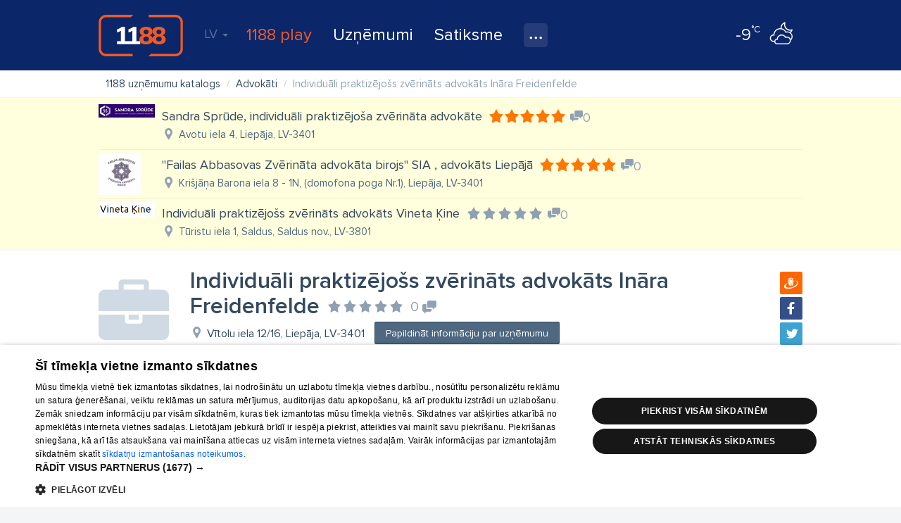

--- FILE ---
content_type: text/html; charset=UTF-8
request_url: https://www.1188.lv/katalogs/advokati-10/individuali-praktizejoss-zverinats-advokats-inara-freidenfelde-459108
body_size: 50867
content:
<!DOCTYPE html>
<html lang="lv">
<head>
    <meta charset="UTF-8"/>
    <meta name="viewport" content="width=device-width, initial-scale=1.0, maximum-scale=1.0, user-scalable=no">
    <meta name="theme-color" content="rgb(0,92,150)">
    <title>Individuāli praktizējošs zvērināts advokāts Ināra Freidenfelde - 1188 uzņēmumu katalogs</title>
    <meta name="description" content="Individuāli praktizējošs zvērināts advokāts Ināra Freidenfelde, Vītolu iela 12/16. Visa informācija par uzņēmumu.">
<link href="/v4/assets/74ec5449/css/bootstrap.css?v=1673205913" rel="stylesheet">
<link href="//fonts.googleapis.com/css?family=Roboto:300,400,500,700|Ubuntu:400,500,700&amp;subset=latin-ext,cyrillic" rel="stylesheet">
<link href="/v4/css/app.min.css?v=1762289882" rel="stylesheet">
<link href="//fonts.googleapis.com/css?family=Roboto+Slab:400,700&amp;amp;subset=latin-ext,cyrillic" rel="stylesheet">
<link href="/v4/css/infopage.min.css?v=1762289882" rel="stylesheet">
<link href="/v4/css/catalog.min.css?v=1762289882" rel="stylesheet">
<style>
            #delfi-adx-2199623 {
                position: fixed;
                bottom: 0;
                left: 0;
                right: 0;
                width: 100%;
                max-width: 100vw;
                background-color: #fff;
                z-index: 9998;
                box-shadow: 0 -2px 10px rgba(0, 0, 0, 0.1);
                text-align: center;
                display: none;
                padding: 10px 0;
                overflow: hidden;
                height: auto;
                min-height: 90px;
                box-sizing: border-box;
            }

            #delfi-adx-2199623 .adform-floor-content {
                position: relative;
                width: 100%;
                max-width: 100%;
                height: auto;
                overflow: hidden;
                text-align: center;
                box-sizing: border-box;
                padding: 0 10px;
                margin: 0 auto;
            }

            /* Iframe wrapper container */
            #delfi-adx-2199623 .adform-iframe-wrapper {
                width: 100% !important;
                max-width: 100% !important;
                overflow: hidden !important;
                position: relative;
                box-sizing: border-box;
                margin: 0 auto;
                flex-shrink: 0;
                flex-grow: 1;
                min-width: 0;
            }

            /* Iframe styling - original dimensions preserved, scaled via transform */
            #delfi-adx-2199623 .adform-iframe-wrapper iframe {
                display: block !important;
                margin: 0 !important;
                padding: 0 !important;
                border: none !important;
                transform-origin: top left !important;
                box-sizing: border-box !important;
                max-width: none !important;
                max-height: none !important;
            }

            /* Even narrower screens */
            @media (max-width: 768px) {
                #delfi-adx-2199623 {
                    padding: 5px 0;
                }
                #delfi-adx-2199623 .adform-floor-content {
                    padding: 0 5px;
                }
            }

            #delfi-adx-2199623 .adform-floor-close {
                position: absolute;
                top: -15px;
                right: 15px;
                width: 30px;
                height: 30px;
                border-radius: 50%;
                background-color: rgba(0, 0, 0, 0.7);
                border: 2px solid #fff;
                cursor: pointer;
                display: flex;
                align-items: center;
                justify-content: center;
                z-index: 1;
            }

            #delfi-adx-2199623 .adform-floor-close:before,
            #delfi-adx-2199623 .adform-floor-close:after {
                content: '';
                position: absolute;
                width: 15px;
                height: 2px;
                background-color: #fff;
            }

            #delfi-adx-2199623 .adform-floor-close:before {
                transform: rotate(45deg);
            }

            #delfi-adx-2199623 .adform-floor-close:after {
                transform: rotate(-45deg);
            }

            #adform-floor-adsense {
                position: fixed;
                bottom: 0;
                left: 0;
                right: 0;
                width: 100%;
                max-width: 100vw;
                background-color: #fff;
                z-index: 9998;
                box-shadow: 0 -2px 10px rgba(0, 0, 0, 0.1);
                text-align: center;
                display: none;
                padding: 10px 0;
                overflow: hidden;
                box-sizing: border-box;
            }

            @media (max-width: 695px) {
                #delfi-adx-2199623,
                #adform-floor-adsense {
                    display: none !important;
                }
            }
        </style>                <!-- Google Tag Manager -->
    <script>(function(w,d,s,l,i){w[l]=w[l]||[];w[l].push({'gtm.start':
                new Date().getTime(),event:'gtm.js'});var f=d.getElementsByTagName(s)[0],
            j=d.createElement(s),dl=l!='dataLayer'?'&l='+l:'';j.async=true;j.src=
            'https://www.googletagmanager.com/gtm.js?id='+i+dl;f.parentNode.insertBefore(j,f);
        })(window,document,'script','dataLayer','GTM-569RRMW');
    </script>
    <!-- End Google Tag Manager -->
    <script type="application/javascript" src="https://ced.sascdn.com/tag/3323/smart.js" async></script>
        <script>
        // Load Adform script only once
        if (!window.adformtag) {
            var adformScript = document.createElement('script');
            adformScript.src = '//s1.adform.net/banners/scripts/adx.js';
            adformScript.async = true;
            document.head.appendChild(adformScript);
        }
    </script>
        </head>
<body><!-- Google Tag Manager (noscript) -->
<noscript>
    <iframe src="https://www.googletagmanager.com/ns.html?id=GTM-569RRMW" height="0" width="0" style="display:none;visibility:hidden"></iframe>
</noscript>
<!-- End Google Tag Manager (noscript) -->

    <div class="banner wallpaper-top">
    <div class="container-fluid">
            </div>
</div>
<div id="delfi-adx-2199623" 
     class="adform-floor-ad" 
     data-adform-type="floor_ad" 
     data-adform-id="2199623"
     style="display: none;">
    <div class="adform-floor-close" onclick="document.getElementById('delfi-adx-2199623').style.display='none';"></div>
    <div class="adform-floor-content">
        <!-- Adform content will be inserted here -->
    </div>
</div>

<div id="adform-floor-adsense" style="display: none;">
    <!-- AdSense fallback will be inserted here -->
    <ins class="adsbygoogle"
         style="display:inline-block;width:970px;height:90px"
         data-ad-client="pub-1066444100463751"
         data-ad-slot="1188LV00_Pixel_visas_lapas"></ins>
</div>
<div class="page-container">
    <div id="nav-tabs">
    <div class="container-fluid">
        <a id="nav-logo" href="https://www.1188.lv/" title="Atpakaļ uz sākumlapu">1188</a>
        <div id="header-menu-mob" data-icon="menu">
            <select onchange="if(this.value === 'https://play.1188.lv') { window.open(this.value, '_blank'); } else if (this.value) { window.location.href = this.value }">
                <option hidden selected></option>
                <option value="https://play.1188.lv">1188 play</option>
                                    <option value="https://www.1188.lv/zinas/kategorija/izklaide/15">Izklaide</option>
                                <option value="https://www.1188.lv/katalogs">Uzņēmumi</option>
                <option value="https://www.1188.lv/satiksme">Satiksme</option>
                <option value="https://www.1188.lv/varda-dienas">Vārda dienas</option>
                <option value="https://www.1188.lv/laika-zinas">Laika ziņas</option>
                <option value="https://www.1188.lv/zinas/360tv-zinnesi-kontakti/25348 ">360 Ziņas kontakti</option>
                <option value="https://www.1188.lv/iesaka/tv">TV programma</option>
                <option value="https://www.1188.lv/iesaka/kino">Kino</option>
                <option value="https://www.1188.lv/iesaka/horoskopi">Horoskopi</option>
            </select>
        </div>
        <div class="menu">
            <div id="lang-nav" class="dropdown">
    <a data-toggle="dropdown" aria-haspopup="true" aria-expanded="false" data-language="lv">LV <span class="caret"></span></a>
    <ul class="dropdown-menu">
                    <li><a href="https://www.1188.lv/katalogs/advokati-10/individuali-praktizejoss-zverinats-advokats-inara-freidenfelde-459108" data-language="lv">LV</a></li>
                    <li><a href="https://www.1188.lv/en/catalog/advokati-10/individuali-praktizejoss-zverinats-advokats-inara-freidenfelde-459108" data-language="en">EN</a></li>
                    <li><a href="https://www.1188.lv/ru/katalog/advokati-10/individuali-praktizejoss-zverinats-advokats-inara-freidenfelde-459108" data-language="ru">RU</a></li>
            </ul>
</div>
            <ul>
                <li class="play-portal"><a href="https://play.1188.lv" target="_blank">1188 play</a></li>
                <li><a href="https://www.1188.lv/katalogs">Uzņēmumi</a></li>
                <li><a href="https://www.1188.lv/satiksme">Satiksme</a>
                </li>
                <li class="dropdown">
                    <a class="icon" data-icon="nav-more" data-toggle="dropdown" aria-haspopup="true"
                       aria-expanded="false" title="Visi pakalpojumi"></a>
                    <ul class="dropdown-menu">
                        <li>
                            <a href="https://www.1188.lv/laika-zinas">Laika ziņas</a>
                        </li>
                        <li>
                            <a href="https://www.1188.lv/varda-dienas">Vārda dienas</a>
                        </li>
                        <li>
                            <a href="https://www.1188.lv/zinas/360tv-zinnesi-kontakti/25348">360 Ziņas kontakti</a>
                        </li>
                        <li>
                            <a href="https://www.1188.lv/iesaka/tv">TV programma</a>
                        </li>
                        <li>
                            <a href="https://www.1188.lv/iesaka/kino">Kino</a>
                        </li>
                        <li>
                            <a href="https://www.1188.lv/iesaka/horoskopi">Horoskopi</a>
                        </li>
                    </ul>
                </li>
            </ul>
        </div>
        <div class="today-weather">
    <a href="https://www.1188.lv/laika-zinas/riga">
        <span data-icon="wicon" class="n moon c3"></span>
        <span class="temp"><strong>-9</strong><span>°C</span></span>
    </a>
</div>    </div>
</div>
    <div class="page-content">
        <div id="catalog-header">
    <div class="container-fluid">
        <div class="form-container">
            <form id="catalog-header-form" action="https://www.1188.lv/katalogs/meklet" method="get">            <div class="form-group label-inside what field-what-autocomplete">
<label class="control-label" for="infopagesearch-what">Ko?</label>
<input type="search" id="what-autocomplete" class="form-control" name="InfopageSearch[what]" autocomplete="off" placeholder="produkts, pakalpojums, uzņēmums">

<p class="help-block help-block-error"></p>
</div>
            <div class="form-group label-inside where">
                <input type="hidden" id="infopagesearch-vzd_code" name="InfopageSearch[vzd_code]" data-input="vzd_code">                <label class="control-label" for="where">Kur?</label>
                <input type="search" id="where-autocomplete" class="form-control" name="where" placeholder="Piem. Dārzciems, Rīga" autocomplete="off">            </div>
            <button type="submit" class="btn btn-success" title="Meklēt">Meklēt</button>
            </form>        </div>
    </div>
</div>

<div id="catalog">
    
<section id="infopage" class="catalog-content">
        <header id="company-header">
    <div class="container-fluid">
        <ul class="breadcrumb"><li itemscope itemtype="http://data-vocabulary.org/Breadcrumb"><a href="https://www.1188.lv/katalogs" itemprop="url"><span itemprop="title">1188 uzņēmumu katalogs</span></a></li>
<li itemscope itemtype="http://data-vocabulary.org/Breadcrumb"><a href="https://www.1188.lv/katalogs/advokati-10" itemprop="url"><span itemprop="title">Advokāti</span></a></li>
<li class="active"><span>Individuāli praktizējošs zvērināts advokāts Ināra Freidenfelde</span></li>
</ul>    </div>

            
<div id="yp-companies">
    <div class="container-fluid">
        <div id="w0" class="company-list infinity-pagination" data-stop-every="1" data-autoload-on-first="0" data-update-page-history="0"><div class="items">
<div class="company yp" data-key="1_844415" data-branch-id="10" data-key="1_844415">
            <a class="company-logo" href="https://www.1188.lv/katalogs/advokati-10/sandra-sprude-individuali-praktizejosa-zverinata-advokate-844415"><img src="//img.1188.lv/v4/202501/928/443/3/0bb14a30b9a785fda6974ec767d1e4e5.jpg"></a>
    <div class="company-info">
    <span class="company-title">
        <a class="name" href="https://www.1188.lv/katalogs/advokati-10/sandra-sprude-individuali-praktizejosa-zverinata-advokate-844415">Sandra Sprūde, individuāli praktizējoša zvērināta advokāte</a>
        <a class="rating" href="https://www.1188.lv/atsauksmes/sandra-sprude-individuali-praktizejosa-zverinata-advokate/844415" title="Vidējais vērtējums:" data-score="5"><span class="comments empty-comments related " title="0 komentāri" data-icon="comments">0</span></a>    </span> <span class="company-address" data-icon="address">Avotu iela 4, Liepāja, LV-3401</span>
    </div>
<div class="company-details">
                    </div></div>
<div class="company yp" data-key="1_940150" data-branch-id="10" data-key="1_940150">
            <a class="company-logo" href="https://www.1188.lv/katalogs/advokati-10/failas-abbasovas-zverinata-advokata-birojs-sia-advokats-liepaja-940150"><img src="//img.1188.lv/v4/202512/982/183/3/b7db846d3f55b737562924fe4d1888ef.jpg"></a>
    <div class="company-info">
    <span class="company-title">
        <a class="name" href="https://www.1188.lv/katalogs/advokati-10/failas-abbasovas-zverinata-advokata-birojs-sia-advokats-liepaja-940150">&quot;Failas Abbasovas Zvērināta advokāta birojs&quot; SIA ,  advokāts Liepājā</a>
        <a class="rating" href="https://www.1188.lv/atsauksmes/failas-abbasovas-zverinata-advokata-birojs-sia-advokats-liepaja/940150" title="Vidējais vērtējums:" data-score="5"><span class="comments empty-comments related " title="0 komentāri" data-icon="comments">0</span></a>    </span> <span class="company-address" data-icon="address">Krišjāņa Barona iela 8 - 1N, (domofona poga Nr.1), Liepāja, LV-3401</span>
    </div>
<div class="company-details">
                    </div></div>
<div class="company yp" data-key="1_800401" data-branch-id="10" data-key="1_800401">
            <a class="company-logo" href="https://www.1188.lv/katalogs/advokati-10/individuali-praktizejoss-zverinats-advokats-vineta-kine-800401"><img src="//img.1188.lv/v4/202511/976/057/3/f2c0d98758802e07ef9ea7d8b57079cd.png"></a>
    <div class="company-info">
    <span class="company-title">
        <a class="name" href="https://www.1188.lv/katalogs/advokati-10/individuali-praktizejoss-zverinats-advokats-vineta-kine-800401">Individuāli praktizējošs zvērināts advokāts Vineta Ķine</a>
        <a class="rating" href="https://www.1188.lv/atsauksmes/individuali-praktizejoss-zverinats-advokats-vineta-kine/800401" title="Vidējais vērtējums:" data-score="0"><span class="comments empty-comments related " title="0 komentāri" data-icon="comments">0</span></a>    </span> <span class="company-address" data-icon="address">Tūristu iela 1, Saldus, Saldus nov., LV-3801</span>
    </div>
<div class="company-details">
                    </div></div>
</div>
</div>    </div>
</div>    
    <div class="container-fluid">
        <div class="company-header-info">
                            <div class="logo">
                    <a href="https://www.1188.lv/katalogs/advokati-10/individuali-praktizejoss-zverinats-advokats-inara-freidenfelde-459108" class="logo placeholder"></a>
                </div>
                        <div class="info">
                
<div class="share">
    <a data-icon="draugiem" class="share-button" href="javascript:" target="popup" data-url="https://www.draugiem.lv/say/ext/add.php?url=https%3A%2F%2Fwww.1188.lv%2Fkatalogs%2Fadvokati-10%2Findividuali-praktizejoss-zverinats-advokats-inara-freidenfelde-459108&title=Individu%C4%81li+praktiz%C4%93jo%C5%A1s+zv%C4%93rin%C4%81ts+advok%C4%81ts+In%C4%81ra+Freidenfelde1188+uz%C5%86%C4%93mumu+katalogs"></a>
    <a data-icon="facebook" class="share-button" href="javascript:" target="popup" data-url="https://www.facebook.com/sharer/sharer.php?u=https%3A%2F%2Fwww.1188.lv%2Fkatalogs%2Fadvokati-10%2Findividuali-praktizejoss-zverinats-advokats-inara-freidenfelde-459108&title=Individu%C4%81li+praktiz%C4%93jo%C5%A1s+zv%C4%93rin%C4%81ts+advok%C4%81ts+In%C4%81ra+Freidenfelde1188+uz%C5%86%C4%93mumu+katalogs"></a>
    <a data-icon="twitter" class="share-button" href="javascript:" target="popup" data-url="https://twitter.com/intent/tweet?url=https%3A%2F%2Fwww.1188.lv%2Fkatalogs%2Fadvokati-10%2Findividuali-praktizejoss-zverinats-advokats-inara-freidenfelde-459108&text=RT%20%401188%20Individu%C4%81li+praktiz%C4%93jo%C5%A1s+zv%C4%93rin%C4%81ts+advok%C4%81ts+In%C4%81ra+Freidenfelde1188+uz%C5%86%C4%93mumu+katalogs"></a>
</div>
                <h1 class="title">
                    <span class="name">Individuāli praktizējošs zvērināts advokāts Ināra Freidenfelde</span>
                    <a class="rating" href="https://www.1188.lv/atsauksmes/individuali-praktizejoss-zverinats-advokats-inara-freidenfelde/459108" title="Vidējais vērtējums:" data-score="0"><span class="comments empty-comments" title="0 komentāri" data-icon="comments">0</span></a>                </h1>
                <div class="address" data-icon="address">
                    Vītolu iela 12/16, Liepāja, LV-3401                </div>
                <div class="buttons">
                                            <a class="btn btn-primary" id="add-info-btn" href="https://www.1188.lv/katalogs/pieteikums/individuali-praktizejoss-zverinats-advokats-inara-freidenfelde-1_459108">Papildināt informāciju par uzņēmumu</a>
                                    </div>
                                            </div>
        </div>
    </div>
</header>    
    <nav id="infopage-tabs" class="sticky">
        <div class="container-fluid">
            <ul class="nav nav-pills"><li class="active"><a href="https://www.1188.lv/katalogs/advokati-10/individuali-praktizejoss-zverinats-advokats-inara-freidenfelde-459108">Pamatdati</a></li>
<li><a href="https://www.1188.lv/katalogs/advokati-10/individuali-praktizejoss-zverinats-advokats-inara-freidenfelde-459108/karte">Karte</a></li>
<li><a href="https://www.1188.lv/atsauksmes/individuali-praktizejoss-zverinats-advokats-inara-freidenfelde/459108">Atsauksmes</a></li></ul>        </div>
    </nav>
        <script type="application/ld+json">{"@context":"http:\/\/schema.org","@type":"LocalBusiness","name":"Individu\u0101li praktiz\u0113jo\u0161s zv\u0113rin\u0101ts advok\u0101ts In\u0101ra Freidenfelde","description":"Individu\u0101li praktiz\u0113jo\u0161s zv\u0113rin\u0101ts advok\u0101ts In\u0101ra Freidenfelde, V\u012btolu iela 12\/16, Liep\u0101ja, LV-3401. Visa inform\u0101cija par uz\u0146\u0113mumu.","url":"https:\/\/www.1188.lv\/katalogs\/advokati-10\/individuali-praktizejoss-zverinats-advokats-inara-freidenfelde-459108","address":{"@type":"PostalAddress","addressLocality":"Liep\u0101ja","streetAddress":"V\u012btolu iela 12\/16","postalCode":"LV-3401"},"geo":{"@type":"GeoCoordinates","latitude":56.50920868,"longitude":21.00370026},"telephone":"29472928"}</script>
    <div class="company-info">
        
<div id="infopage-contacts" class="small">
    <div class="container-fluid">
        <ul class="list-data">
                            <li>
                    <a data-icon="tel" href="tel:29472928">
                        <span class="item-value"  >29472928</span>
                        <span class="item-title">Tālrunis</span>
                    </a>
                </li>
                                            </ul>
    </div>
</div>
        
                                                        
        <div id="infopage-gallery">
            <div class="container-fluid">
                            </div>
        </div>

                                            <div id="infopage-details">
                <div class="container-fluid">
                    
<div class="row list-item branches">
    <div class="col-sm-3 list-label">Nozare:</div>
    <ul class="col-sm-9 list-data">
        <li class="active">Advokāti</li>
            </ul>
</div>                                                        </div>
            </div>
        
        
        <div id="infopage-related-offers">
                                                        </div>

        <div class="map-container" id="infopage-map-container">
            <div id="infopage-map" class="map-static" style="background-image: url('https://img.1188.lv/maps/21.00370026/56.50920868/14/2048/500/3c1239329742ef34d5eb2e08820e8e22.png')"></div>
        <a class="map-link" href="https://www.1188.lv/katalogs/advokati-10/individuali-praktizejoss-zverinats-advokats-inara-freidenfelde-459108/karte"></a>
        <div style="position:absolute;z-index:20;bottom:0;right:0;font: 12px/20px 'Helvetica Neue', Arial, Helvetica, sans-serif;">
            <div style="padding:0 5px;background-color: rgba(255, 255, 255, 0.5);">
                <a href="https://www.maptiler.com/copyright/" target="_blank" style="color: rgba(0, 0, 0, 0.75);text-decoration: none;">© MapTiler</a>
                <a href="https://www.openstreetmap.org/copyright" target="_blank" style="color: rgba(0, 0, 0, 0.75);text-decoration: none;">© OpenStreetMap contributors</a>
            </div>
        </div>
            </div>
                            </div>
</section>
</div>
    </div>
    <footer id="footer">
    <div class="container-fluid">
        <div class="left">
            <form class="form" role="form" method="get" action="https://www.1188.lv/katalogs/meklet">
                <div class="form-group">
                    <input type="search" autocomplete="off" class="form-control " name="InfopageSearch[what]" placeholder="Ko vēlies uzzināt?">
                </div>
                <button type="submit" class="btn icon-only" data-icon="search" title="Meklēt">Meklēt</button>
            </form>
            <nav id="footer-nav" class="row hidden-xs">
                <ul class="col-sm-4">
                    <li><a href="https://www.1188.lv/zinas/1188-pakalpojumi/2148">Par mums</a></li>
                    <li><a href="https://www.1188.lv/par-mums/reklama">Reklāma</a></li>
                    <li><a href="https://www.1188.lv/par-mums/biznesam">Biznesa klientiem</a></li>
                    <li><a href="https://www.1188.lv/par-mums/tarifi">Tarifi</a></li>
                    <li><a href="https://www.1188.lv/privatuma-politika">Privātuma politika</a></li>
                    <li><a href="javascript:CookieScript.instance.show()">Sīkdatņu iestatījumi</a></li>
                    <li><a href="https://www.1188.lv/zinas/sikdatnu-lietosanas-noteikumi-interneta-vietne-1188-lv/5991">Sīkdatņu lietošanas noteikumi</a></li>
                    <li><a href="https://www.1188.lv/komentaru-noteikumi">Komentāru pievienošana</a></li>
                </ul>
                <ul class="col-sm-4">
                    <li><a href="https://www.1188.lv/katalogs">Uzņēmumi</a></li>
                    <li><a href="https://www.1188.lv/satiksme">Autobusi, vilcieni, starptautiskie reisi</a></li>
                    <li><a href="https://www.1188.lv/satiksme/starppilsetu-autobusi">Autobusu biļetes</a></li>
                    <li><a href="https://www.1188.lv/satiksme/vilcieni">Vilcienu biļetes</a></li>
                </ul>
                <ul class="col-sm-4">
                    <li><a href="https://www.1188.lv/iesaka/kino">Kinoteātros</a></li>
                    <li><a href="https://www.1188.lv/iesaka/tv">TV programma</a></li>
                    <li><a href="https://www.1188.lv/liguma-noteikumi">Līguma noteikumi</a></li>
                    <li><a href="https://www.1188.lv/zinas/360tv-zinnesi-kontakti/25348">360 Ziņas kontakti</a></li>
                </ul>
            </nav>
            <div id="footer-nav-mob" class="hidden visible-xs" data-icon="menu">
                <select onchange="if (this.value) window.location.href=this.value">
                    <option hidden selected></option>
                    <optgroup label="">
                        <option value="https://www.1188.lv/zinas/1188-pakalpojumi/2148">Par mums</option>
                        <option value="https://www.1188.lv/par-mums/reklama">Reklāma</option>
                        <option value="https://www.1188.lv/par-mums/biznesam">Biznesa klientiem</option>
                        <option value="https://www.1188.lv/par-mums/tarifi">Tarifi</option>
                        <option value="https://www.1188.lv/privatuma-politika">Privātuma politika</option>
                        <option value="https://www.1188.lv/zinas/sikdatnu-lietosanas-noteikumi-interneta-vietne-1188-lv/5991">Sīkdatņu lietošanas noteikumi</option>
                        <option value="https://www.1188.lv/komentaru-noteikumi">Komentāru pievienošana</option>
                    </optgroup>
                    <optgroup label="">
                        <option value="https://www.1188.lv/katalogs">Uzņēmumi</option>
                        <option value="https://www.1188.lv/satiksme">Autobusi, vilcieni, starptautiskie reisi</option>
                        <option value="https://www.1188.lv/satiksme/starppilsetu-autobusi">Autobusu biļetes</option>
                        <option value="https://www.1188.lv/satiksme/vilcieni">Vilcienu biļetes</option>
                    </optgroup>
                    <optgroup label="">
                        <option value="https://www.1188.lv/iesaka/tv">TV programma</option>
                        <option value="https://www.1188.lv/iesaka/kino">Kinoteātros</option>
                        <option value="https://www.1188.lv/liguma-noteikumi">Līguma noteikumi</option>
                        <option value="https://www.1188.lv/zinas/360tv-zinnesi-kontakti/25348">360 Ziņas kontakti</option>
                    </optgroup>
                </select>
            </div>
            <div class="add-company">
                <a class="btn btn-block btn-warning btn-lg" data-icon="next" href="https://www.1188.lv/katalogs/registret-uznemumu">Piesaki savu uzņēmumu</a>
                <p class="notes">Ja tavs uzņēmums nav mūsu datubāzē, aizpildi vienkāršu formu.</p>
            </div>
        </div>
        <div class="right">
            <div class="copyright">
                <p class="text-wrap">1188 datu bāzes, tās daļas vai datu bāzē iekļautās informācijas, vai informācijas daļas pavairošana vai izplatīšana jebkādā formā stingri aizliegta. Tāpat arī ir aizliegta lejupielāde automātiskā režīmā. Jebkura 1188 web lapā publicētā materiāla pārpublicēšana ir kategoriski aizliegta bez 1188 web lapas redakcijas atļaujas.</p>
                <p>Portāla palīdzības dienests: e-pasts - <a href="mailto:info@1188.lv" title="Palīdzības dienesta e-pasta adrese">info@1188.lv</a><br>
                    Izstrādāts <a href="https://www.tet.lv/par-tet/par-mums/zimoli">SIA Helio Media</a> 2004-2026</p>
            </div>
            <ul class="soc-icons">
                <li><a data-icon="facebook" target="_blank" href="//www.facebook.com/1188.lv"></a></li>
                <li><a data-icon="draugiem" target="_blank" href="//www.draugiem.lv/1188"></a></li>
                <li><a data-icon="twitter" target="_blank" href="//twitter.com/1188"></a></li>
                <li><a data-icon="google" target="_blank" href="//plus.google.com/u/1/116153303316815609354"></a></li>
            </ul>
        </div>
    </div>
</footer>
</div>
    <div id="sas_93629"></div>
    <script type="application/javascript">
        var sas = sas || {};
        sas.cmd = sas.cmd || [];
        sas.cmd.push(
            function () {
                sas.call(
                    { siteId: 287038, pageId: 1315282, formatId: 93629, tagId: "sas_93629" },
                    { networkId: 3323, domain: "https://www14.smartadserver.com" /*, onNoad: function() {} */ }
                );
            }
        );
    </script>
    <!-- Load Delfi script after jQuery and StickyAsset are ready -->
    <script>
        (function() {
            // Check if Delfi script is already loaded
            if (window.delfi_afp && window.delfi_afp.push && typeof window.delfi_afp.push === 'function') {
                return; // Already loaded
            }
            
            var loadAttempts = 0;
            var maxAttempts = 50; // 5 seconds max (50 * 100ms)
            
            // Wait for jQuery and sticky plugin to be available
            function loadDelfiScript() {
                loadAttempts++;
                
                if (loadAttempts > maxAttempts) {
                    console.warn('Delfi script loading timeout - jQuery or StickyAsset not available');
                    return;
                }
                
                if (typeof jQuery !== 'undefined' && typeof jQuery.fn.sticky === 'function') {
                    // Check if script is already in DOM
                    var existingScript = document.querySelector('script[src*="delfi.lv"]');
                    if (existingScript) {
                        return; // Already loading or loaded
                    }
                    
                    var script = document.createElement('script');
                    script.src = '//g.delfi.lv/scms/?g=d20-barebone';
                    script.async = true;
                    script.onerror = function() {
                        console.warn('Failed to load Delfi script');
                    };
                    document.head.appendChild(script);
                } else {
                    // Retry after a short delay
                    setTimeout(loadDelfiScript, 100);
                }
            }
            
            // Start checking when DOM is ready
            if (document.readyState === 'loading') {
                document.addEventListener('DOMContentLoaded', loadDelfiScript);
            } else {
                loadDelfiScript();
            }
        })();
    </script>
<script src="/v4/assets/8077fdfa/jquery.js?v=1673205913"></script>
<script src="/v4/assets/f283cd2d/native.history.js?v=1673205929"></script>
<script src="/v4/assets/dfe40772/mgcode.helpers.js?v=1673205913"></script>
<script src="/v4/assets/cf2686d2/infinite-list-view.js?v=1673205929"></script>
<script src="/v4/js/booknow-widget.js?v=1762289882"></script>
<script src="/v4/js/booknow-button.js?v=1762289882"></script>
<script src="/v4/assets/64bfb2a1/js/share-buttons.js?v=1673205995"></script>
<script src="/v4/assets/9597c567/bootstrap-tabdrop.js?v=1673205913"></script>
<script src="/v4/assets/74ec5449/js/bootstrap.js?v=1673205913"></script>
<script src="/v4/assets/726d7060/jquery.browser.min.js?v=1673205913"></script>
<script src="/v4/assets/94715c1f/jquery.sticky.js?v=1673205913"></script>
<script src="/v4/js/main.js?v=1762289882"></script>
<script src="/v4/js/catalog.js?v=1762289882"></script>
<script src="/v4/assets/63d53ca6/typeahead.bundle.min.js?v=1673205913"></script>
<script src="/v4/assets/28a7c820/js/vzd-search.js?v=1673205941"></script>
<script src="/v4/assets/304fe86b/js/catalog-header-form.js?v=1673205995"></script>
<script>
            if (!window.delfi_afp) {
                window.delfi_afp = { banners: [] };
            }
            if (!window.delfi_afp.push) {
                window.delfi_afp.push = function(options) {
                    if (!this.banners) {
                        this.banners = [];
                    }
                    this.banners.push(options);
                };
            }
        
            // Only show on desktop
            if (window.innerWidth >= 696) {
                window.delfi_afp.push({
                    dom: 'delfi-adx-2199623',
                    mid: parseInt('2199623', 10),
                    lazyload: false,
                    widthAtLeast: 696,
                });
            }
        
            let adformLoaded = false;
            let adformEmpty = false;
            let adsenseShown = false;
            let fallbackTimer = null;

            // Function to show AdSense fallback
            const showAdSenseFallback = function() {
                if (!adformLoaded || adformEmpty) {
                    const adsenseContainer = document.getElementById('adform-floor-adsense');
                    const adformContainer = document.getElementById('delfi-adx-2199623');

                    if (adsenseContainer && !adsenseShown) {
                        // Hide Adform container if it exists
                        if (adformContainer) {
                            adformContainer.style.display = 'none';
                        }

                        // Show AdSense container
                        adsenseContainer.style.display = 'block';
                        adsenseShown = true;

                        // Insert AdSense ad
                        (adsbygoogle = window.adsbygoogle || []).push({
                            google_ad_client: 'pub-1066444100463751',
                            google_ad_slot: '1188LV00_Pixel_visas_lapas',
                            google_ad_width: 970,
                            google_ad_height: 90
                        });
                    }
                }
            };

            // Start fallback timer
            fallbackTimer = setTimeout(function() {
                if (!adformLoaded) {
                    showAdSenseFallback();
                }
            }, 3000);

            // Handle Adform load
            window.adformtag = window.adformtag || [];
            window.adformtag.push(function() {
                window.adformtag.onLoaded(parseInt('2199623', 10), function(element) {
                    adformLoaded = true;
                    clearTimeout(fallbackTimer);

                    const banner = document.getElementById('delfi-adx-2199623');
                    if (element.isEmpty) {
                        adformEmpty = true;
                        if (banner) {
                            banner.style.display = 'none';
                        }
                        showAdSenseFallback();
                    } else {
                        if (banner) {
                            banner.style.display = 'block';
                        }
                        // Hide AdSense if it was shown
                        const adsenseContainer = document.getElementById('adform-floor-adsense');
                        if (adsenseContainer) {
                            adsenseContainer.style.display = 'none';
                        }
                    }
                });
            });

            // Additional fallback check - if DOM has content but onLoaded didn't fire
            let domChecks = 0;
            const checkDomContent = function() {
                const banner = document.getElementById('delfi-adx-2199623');
                if (banner) {
                    const hasContent = banner.children.length > 0 || banner.innerHTML.trim().length > 0;
                    if (hasContent && !adformLoaded) {
                        // Content found but onLoaded didn't fire
                        adformLoaded = true;
                        clearTimeout(fallbackTimer);
                        banner.style.display = 'block';
                    } else if (!hasContent && domChecks < 3 && !adformLoaded) {
                        // No content yet, check again
                        domChecks++;
                        setTimeout(checkDomContent, 3000);
                    } else if (!hasContent && domChecks >= 3 && !adformLoaded) {
                        // No content after multiple checks
                        showAdSenseFallback();
                    }
                }
            };

            // Start DOM content check after a delay
            setTimeout(checkDomContent, 1000);

            // Reusable function to scale iframes using CSS transform
            function scaleIframes(containerElement, designedWidth, designedHeight) {
                if (!containerElement) return;

                const iframes = containerElement.querySelectorAll('iframe');
                        iframes.forEach(function(iframe) {
                    // Get iframe's original dimensions
                    // First check data attributes (persisted dimensions)
                    let iframeWidth = parseInt(iframe.getAttribute('data-original-width'));
                    let iframeHeight = parseInt(iframe.getAttribute('data-original-height'));
                    
                    // If not in data attributes, get from width/height attributes
                    if (!iframeWidth || !iframeHeight) {
                        iframeWidth = parseInt(iframe.getAttribute('width')) || iframeWidth;
                        iframeHeight = parseInt(iframe.getAttribute('height')) || iframeHeight;
                    }
                    
                    // If still not available, try to get from computed dimensions
                    if (!iframeWidth || !iframeHeight) {
                        iframeWidth = iframeWidth || iframe.offsetWidth || iframe.scrollWidth || designedWidth;
                        iframeHeight = iframeHeight || iframe.offsetHeight || iframe.scrollHeight || designedHeight;
                    }

                    // Use designed dimensions as fallback
                    if (!iframeWidth) iframeWidth = designedWidth;
                    if (!iframeHeight) iframeHeight = designedHeight;
                    
                    // Store dimensions in data attributes so they persist
                    iframe.setAttribute('data-original-width', iframeWidth);
                    iframe.setAttribute('data-original-height', iframeHeight);

                    // Get or create wrapper container
                    let wrapper = iframe.parentElement;
                    if (!wrapper || !wrapper.classList.contains('adform-iframe-wrapper')) {
                        wrapper = document.createElement('div');
                        wrapper.className = 'adform-iframe-wrapper';
                        iframe.parentNode.insertBefore(wrapper, iframe);
                        wrapper.appendChild(iframe);
                    }

                    // Get container width (account for padding)
                    const content = containerElement.closest('.adform-floor-content') || containerElement;
                    const contentWidth = content.offsetWidth || content.clientWidth;
                    // Account for padding: 10px on each side = 20px total
                    const containerWidth = contentWidth > 0 ? contentWidth - 20 : window.innerWidth - 20;

                    // Ensure wrapper has full width of its parent (use percentage)
                    wrapper.style.width = '100%';
                    wrapper.style.maxWidth = '100%';
                    wrapper.style.overflow = 'hidden';
                    wrapper.style.position = 'relative';
                    wrapper.style.boxSizing = 'border-box';
                    wrapper.style.margin = '0 auto';
                    wrapper.style.flexShrink = '0';
                    wrapper.style.flexGrow = '1';
                    wrapper.style.minWidth = '0';

                    // Force a reflow to get accurate width
                    void wrapper.offsetWidth;

                    // Get actual wrapper width after it's been sized
                    // Use the calculated container width (accounting for padding)
                    const actualWrapperWidth = containerWidth;

                    // Calculate scale = containerWidth / designedWidth
                    const scale = actualWrapperWidth > 0 && iframeWidth > 0 ? Math.min(actualWrapperWidth / iframeWidth, 1) : 1;

                    // Debug logging (remove in production)
                    console.log('Adform FloorAd scaling:', {
                        iframeWidth: iframeWidth,
                        iframeHeight: iframeHeight,
                        containerWidth: containerWidth,
                        actualWrapperWidth: actualWrapperWidth,
                        designedWidth: designedWidth,
                        scale: scale
                    });

                    // Apply transform to iframe (keep original dimensions unchanged)
                    // Use setProperty with !important to prevent Adform from overwriting
                    iframe.style.setProperty('width', iframeWidth + 'px', 'important');
                    iframe.style.setProperty('height', iframeHeight + 'px', 'important');
                    iframe.style.setProperty('transform', 'scale(' + scale + ')', 'important');
                    iframe.style.setProperty('transform-origin', 'top left', 'important');
                    iframe.style.setProperty('display', 'block', 'important');
                    iframe.style.setProperty('margin', '0', 'important');
                    iframe.style.setProperty('padding', '0', 'important');
                    iframe.style.setProperty('border', 'none', 'important');
                    iframe.style.setProperty('box-sizing', 'border-box', 'important');
                    iframe.style.setProperty('max-width', 'none', 'important');
                    iframe.style.setProperty('max-height', 'none', 'important');

                    // Set wrapper height to accommodate scaled iframe
                    wrapper.style.height = (iframeHeight * scale) + 'px';

                    // Function to reapply scaling (used by observers and load event)
                    const reapplyScaling = function() {
                        // Get stored dimensions from data attributes
                        const storedWidth = parseInt(iframe.getAttribute('data-original-width')) || iframeWidth;
                        const storedHeight = parseInt(iframe.getAttribute('data-original-height')) || iframeHeight;
                        
                        const currentContentWidth = content.offsetWidth || content.clientWidth;
                        const currentContainerWidth = currentContentWidth > 0 ? currentContentWidth - 20 : window.innerWidth - 20;
                        
                        // Force reflow
                        void wrapper.offsetWidth;
                        
                        // Recalculate scale using stored dimensions
                        const currentScale = currentContainerWidth > 0 && storedWidth > 0 ? Math.min(currentContainerWidth / storedWidth, 1) : 1;
                        
                        // Reapply all styles with !important
                        iframe.style.setProperty('width', storedWidth + 'px', 'important');
                        iframe.style.setProperty('height', storedHeight + 'px', 'important');
                        iframe.style.setProperty('transform', 'scale(' + currentScale + ')', 'important');
                        iframe.style.setProperty('transform-origin', 'top left', 'important');
                        iframe.style.setProperty('max-width', 'none', 'important');
                        iframe.style.setProperty('max-height', 'none', 'important');
                        wrapper.style.height = (storedHeight * currentScale) + 'px';
                    };

                    // Add load event listener
                    iframe.addEventListener('load', reapplyScaling, { once: true });

                    // Watch for style changes on iframe (in case Adform overwrites)
                    const iframeStyleObserver = new MutationObserver(function(mutations) {
                        let needsReapply = false;
                        mutations.forEach(function(mutation) {
                            if (mutation.type === 'attributes' && mutation.attributeName === 'style') {
                                // Check if transform was removed or changed
                                const currentTransform = window.getComputedStyle(iframe).transform;
                                if (!currentTransform || currentTransform === 'none' || !currentTransform.includes('scale')) {
                                    needsReapply = true;
                                }
                            }
                        });
                        if (needsReapply) {
                            setTimeout(reapplyScaling, 10);
                        }
                    });

                    // Observe iframe for style attribute changes
                    iframeStyleObserver.observe(iframe, { 
                        attributes: true, 
                        attributeFilter: ['style'] 
                    });
                });
            }

            // Function to scale floor ad content
            function scaleFloorAdContent() {
                const banner = document.getElementById('delfi-adx-2199623');
                if (banner && banner.style.display !== 'none') {
                    const content = banner.querySelector('.adform-floor-content');
                    if (content) {
                        // Use requestAnimationFrame to ensure layout is complete
                        requestAnimationFrame(function() {
                            // Floor ad designed dimensions are 970x90px
                            scaleIframes(content, 970, 90);
                        });
                    }
                }
            }

            // Debounced scaling function
            let lastScaleTime = 0;
            let scaleTimeout = null;
            const debouncedScale = function() {
                const now = Date.now();
                if (now - lastScaleTime < 100) {
                    clearTimeout(scaleTimeout);
                    scaleTimeout = setTimeout(function() {
                        requestAnimationFrame(scaleFloorAdContent);
                        lastScaleTime = Date.now();
                    }, 150);
                } else {
                    requestAnimationFrame(scaleFloorAdContent);
                    lastScaleTime = now;
                }
            };

            // Run scaling function multiple times to catch content at different load times
            [100, 500, 1000, 2000].forEach(function(delay) {
                setTimeout(debouncedScale, delay);
            });

            // Also run on window resize
            window.addEventListener('resize', debouncedScale, { passive: true });

            // Run when banner is shown
            const observer = new MutationObserver(function(mutations) {
                let shouldScale = false;
                mutations.forEach(function(mutation) {
                    if (mutation.type === 'attributes' && mutation.attributeName === 'style') {
                        const banner = document.getElementById('delfi-adx-2199623');
                        if (banner && banner.style.display !== 'none') {
                            shouldScale = true;
                        }
                    }
                    // Watch for iframe additions or any node additions
                    if (mutation.type === 'childList' && mutation.addedNodes.length > 0) {
                        // Check if any added node is an iframe or contains an iframe
                        Array.from(mutation.addedNodes).forEach(function(node) {
                            if (node.nodeType === 1) { // Element node
                                if (node.tagName === 'IFRAME' || node.querySelector && node.querySelector('iframe')) {
                                    shouldScale = true;
                                }
                            }
                        });
                    }
                });
                
                if (shouldScale) {
                    const banner = document.getElementById('delfi-adx-2199623');
                    if (banner && banner.style.display !== 'none') {
                        // Small delay to ensure iframe is fully in DOM
                        setTimeout(function() {
                            debouncedScale();
                        }, 50);
                    }
                }
            });

            const banner = document.getElementById('delfi-adx-2199623');
            if (banner) {
                observer.observe(banner, { 
                    attributes: true, 
                    attributeFilter: ['style'],
                    childList: true,
                    subtree: true
                });
            }
        </script>
<script>jQuery(function ($) {
$('.infinity-pagination').infiniteListView();
$('.share').shareButtons([]);

    $("#infopage-tabs .nav").tabdrop();
    $("#infopage-tabs").addClass("tabdrop-ready");


            // Send Google Analytics map load event
             if (typeof ga !== 'undefined') {
                ga('send', {
                    hitType: 'event',
                    eventCategory: 'map',
                    eventAction: 'load',
                    eventLabel: 'infopage-map-static'
                });
             }
            
$.post("https://www.1188.lv/v4/lv/catalog/infopage/track-view", {id:459108});
jQuery('#where-autocomplete').vzdSearch({"url":"https:\/\/api.1188.lv\/v3\/vzd\/vzd\/search?types%5B0%5D=104\u0026types%5B1%5D=105\u0026types%5B2%5D=106\u0026types%5B3%5D=113\u0026types%5B4%5D=201\u0026types%5B5%5D=107\u0026types%5B6%5D=108"});
$('#catalog-header-form').catalogHeaderForm({"currentLang":"lv","branchUrl":"https://api.1188.lv/v3/catalog/search/autocomplete"});
});</script></body></html>


--- FILE ---
content_type: application/javascript; charset=utf-8
request_url: https://www.1188.lv/v4/js/booknow-widget.js?v=1762289882
body_size: 189
content:
(function(d,t)
{var g=d.createElement(t),s=d.getElementsByTagName(t)[0];g.async=1; g.src='//cdn.gbooking.ru/widget/js/gb_load_ltc.js'; s.parentNode.insertBefore(g,s)}
	(document,'script'));